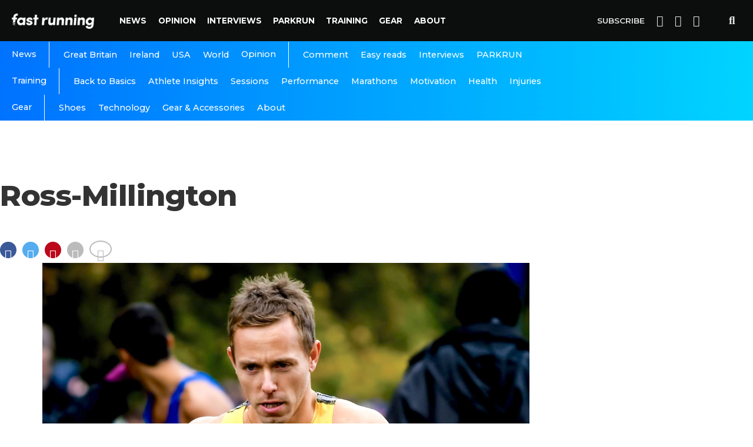

--- FILE ---
content_type: text/html; charset=UTF-8
request_url: https://www.fastrunning.com/events-and-races/race-reports/aldershot-and-stockport-win-national-road-relays/20037/attachment/ross-millington
body_size: 10858
content:
<!DOCTYPE html>
<html lang="en-GB" xmlns:og="http://opengraphprotocol.org/schema/" xmlns:fb="http://www.facebook.com/2008/fbml">
<head>
<meta charset="UTF-8" >
<meta name="viewport" id="viewport" content="width=device-width, initial-scale=1.0, maximum-scale=1.0, minimum-scale=1.0, user-scalable=no" />
<meta name='robots' content='index, follow, max-image-preview:large, max-snippet:-1, max-video-preview:-1' />
	<style>img:is([sizes="auto" i], [sizes^="auto," i]) { contain-intrinsic-size: 3000px 1500px }</style>
	
	<!-- This site is optimized with the Yoast SEO plugin v26.7 - https://yoast.com/wordpress/plugins/seo/ -->
	<title>Ross-Millington | Fast Running</title>
	<link rel="canonical" href="https://fastrunning.com/events-and-races/race-reports/aldershot-and-stockport-win-national-road-relays/20037/attachment/ross-millington/" />
	<meta property="og:locale" content="en_GB" />
	<meta property="og:type" content="article" />
	<meta property="og:title" content="Ross-Millington | Fast Running" />
	<meta property="og:description" content="Photo: Stephen Lee" />
	<meta property="og:url" content="https://fastrunning.com/events-and-races/race-reports/aldershot-and-stockport-win-national-road-relays/20037/attachment/ross-millington/" />
	<meta property="og:site_name" content="Fast Running" />
	<meta property="article:modified_time" content="2018-10-08T11:48:47+00:00" />
	<meta property="og:image" content="https://fastrunning.com/events-and-races/race-reports/aldershot-and-stockport-win-national-road-relays/20037/attachment/ross-millington" />
	<meta property="og:image:width" content="1200" />
	<meta property="og:image:height" content="720" />
	<meta property="og:image:type" content="image/jpeg" />
	<meta name="twitter:card" content="summary_large_image" />
	<script type="application/ld+json" class="yoast-schema-graph">{"@context":"https://schema.org","@graph":[{"@type":"WebPage","@id":"https://fastrunning.com/events-and-races/race-reports/aldershot-and-stockport-win-national-road-relays/20037/attachment/ross-millington/","url":"https://fastrunning.com/events-and-races/race-reports/aldershot-and-stockport-win-national-road-relays/20037/attachment/ross-millington/","name":"Ross-Millington | Fast Running","isPartOf":{"@id":"https://fastrunning.com/#website"},"primaryImageOfPage":{"@id":"https://fastrunning.com/events-and-races/race-reports/aldershot-and-stockport-win-national-road-relays/20037/attachment/ross-millington/#primaryimage"},"image":{"@id":"https://fastrunning.com/events-and-races/race-reports/aldershot-and-stockport-win-national-road-relays/20037/attachment/ross-millington/#primaryimage"},"thumbnailUrl":"https://fastrunning.com/wp-content/uploads/2018/10/Ross-Millington.jpg","datePublished":"2018-10-08T11:48:30+00:00","dateModified":"2018-10-08T11:48:47+00:00","breadcrumb":{"@id":"https://fastrunning.com/events-and-races/race-reports/aldershot-and-stockport-win-national-road-relays/20037/attachment/ross-millington/#breadcrumb"},"inLanguage":"en-GB","potentialAction":[{"@type":"ReadAction","target":["https://fastrunning.com/events-and-races/race-reports/aldershot-and-stockport-win-national-road-relays/20037/attachment/ross-millington/"]}]},{"@type":"ImageObject","inLanguage":"en-GB","@id":"https://fastrunning.com/events-and-races/race-reports/aldershot-and-stockport-win-national-road-relays/20037/attachment/ross-millington/#primaryimage","url":"https://fastrunning.com/wp-content/uploads/2018/10/Ross-Millington.jpg","contentUrl":"https://fastrunning.com/wp-content/uploads/2018/10/Ross-Millington.jpg","width":1200,"height":720,"caption":"Photo: Stephen Lee"},{"@type":"BreadcrumbList","@id":"https://fastrunning.com/events-and-races/race-reports/aldershot-and-stockport-win-national-road-relays/20037/attachment/ross-millington/#breadcrumb","itemListElement":[{"@type":"ListItem","position":1,"name":"Home","item":"https://fastrunning.com/"},{"@type":"ListItem","position":2,"name":"Aldershot and Stockport win National Road Relays","item":"https://fastrunning.com/events-and-races/race-reports/aldershot-and-stockport-win-national-road-relays/20037"},{"@type":"ListItem","position":3,"name":"Ross-Millington"}]},{"@type":"WebSite","@id":"https://fastrunning.com/#website","url":"https://fastrunning.com/","name":"Fast Running","description":"Running news, opinion, races &amp; training tips","publisher":{"@id":"https://fastrunning.com/#organization"},"potentialAction":[{"@type":"SearchAction","target":{"@type":"EntryPoint","urlTemplate":"https://fastrunning.com/?s={search_term_string}"},"query-input":{"@type":"PropertyValueSpecification","valueRequired":true,"valueName":"search_term_string"}}],"inLanguage":"en-GB"},{"@type":"Organization","@id":"https://fastrunning.com/#organization","name":"Fast Running","url":"https://fastrunning.com/","logo":{"@type":"ImageObject","inLanguage":"en-GB","@id":"https://fastrunning.com/#/schema/logo/image/","url":"http://fastrunning.com/wp-content/uploads/2017/11/logo.png","contentUrl":"http://fastrunning.com/wp-content/uploads/2017/11/logo.png","width":200,"height":38,"caption":"Fast Running"},"image":{"@id":"https://fastrunning.com/#/schema/logo/image/"}}]}</script>
	<!-- / Yoast SEO plugin. -->


<link rel='dns-prefetch' href='//ajax.googleapis.com' />
<link rel='dns-prefetch' href='//fastrunning.com' />
<link rel='dns-prefetch' href='//fonts.googleapis.com' />
<link rel="alternate" type="application/rss+xml" title="Fast Running &raquo; Feed" href="https://fastrunning.com/feed" />
<link rel="alternate" type="application/rss+xml" title="Fast Running &raquo; Comments Feed" href="https://fastrunning.com/comments/feed" />
<meta property="fb:admins" content="1550057765210995"/><meta property="og:title" content="Ross-Millington"/><meta property="og:description" content=" " /><meta property="og:type" content="article"/><meta property="og:url" content="https://fastrunning.com/events-and-races/race-reports/aldershot-and-stockport-win-national-road-relays/20037/attachment/ross-millington"/><meta property="og:site_name" content="Fast Running"/><meta property="og:image" content="'.get_template_directory_uri() . '/images/social-banner.jpg"/>
<link rel='stylesheet' id='wp-block-library-css' href='https://fastrunning.com/wp-includes/css/dist/block-library/style.min.css?ver=6.8.3' type='text/css' media='all' />
<style id='classic-theme-styles-inline-css' type='text/css'>
/*! This file is auto-generated */
.wp-block-button__link{color:#fff;background-color:#32373c;border-radius:9999px;box-shadow:none;text-decoration:none;padding:calc(.667em + 2px) calc(1.333em + 2px);font-size:1.125em}.wp-block-file__button{background:#32373c;color:#fff;text-decoration:none}
</style>
<style id='global-styles-inline-css' type='text/css'>
:root{--wp--preset--aspect-ratio--square: 1;--wp--preset--aspect-ratio--4-3: 4/3;--wp--preset--aspect-ratio--3-4: 3/4;--wp--preset--aspect-ratio--3-2: 3/2;--wp--preset--aspect-ratio--2-3: 2/3;--wp--preset--aspect-ratio--16-9: 16/9;--wp--preset--aspect-ratio--9-16: 9/16;--wp--preset--color--black: #000000;--wp--preset--color--cyan-bluish-gray: #abb8c3;--wp--preset--color--white: #ffffff;--wp--preset--color--pale-pink: #f78da7;--wp--preset--color--vivid-red: #cf2e2e;--wp--preset--color--luminous-vivid-orange: #ff6900;--wp--preset--color--luminous-vivid-amber: #fcb900;--wp--preset--color--light-green-cyan: #7bdcb5;--wp--preset--color--vivid-green-cyan: #00d084;--wp--preset--color--pale-cyan-blue: #8ed1fc;--wp--preset--color--vivid-cyan-blue: #0693e3;--wp--preset--color--vivid-purple: #9b51e0;--wp--preset--gradient--vivid-cyan-blue-to-vivid-purple: linear-gradient(135deg,rgba(6,147,227,1) 0%,rgb(155,81,224) 100%);--wp--preset--gradient--light-green-cyan-to-vivid-green-cyan: linear-gradient(135deg,rgb(122,220,180) 0%,rgb(0,208,130) 100%);--wp--preset--gradient--luminous-vivid-amber-to-luminous-vivid-orange: linear-gradient(135deg,rgba(252,185,0,1) 0%,rgba(255,105,0,1) 100%);--wp--preset--gradient--luminous-vivid-orange-to-vivid-red: linear-gradient(135deg,rgba(255,105,0,1) 0%,rgb(207,46,46) 100%);--wp--preset--gradient--very-light-gray-to-cyan-bluish-gray: linear-gradient(135deg,rgb(238,238,238) 0%,rgb(169,184,195) 100%);--wp--preset--gradient--cool-to-warm-spectrum: linear-gradient(135deg,rgb(74,234,220) 0%,rgb(151,120,209) 20%,rgb(207,42,186) 40%,rgb(238,44,130) 60%,rgb(251,105,98) 80%,rgb(254,248,76) 100%);--wp--preset--gradient--blush-light-purple: linear-gradient(135deg,rgb(255,206,236) 0%,rgb(152,150,240) 100%);--wp--preset--gradient--blush-bordeaux: linear-gradient(135deg,rgb(254,205,165) 0%,rgb(254,45,45) 50%,rgb(107,0,62) 100%);--wp--preset--gradient--luminous-dusk: linear-gradient(135deg,rgb(255,203,112) 0%,rgb(199,81,192) 50%,rgb(65,88,208) 100%);--wp--preset--gradient--pale-ocean: linear-gradient(135deg,rgb(255,245,203) 0%,rgb(182,227,212) 50%,rgb(51,167,181) 100%);--wp--preset--gradient--electric-grass: linear-gradient(135deg,rgb(202,248,128) 0%,rgb(113,206,126) 100%);--wp--preset--gradient--midnight: linear-gradient(135deg,rgb(2,3,129) 0%,rgb(40,116,252) 100%);--wp--preset--font-size--small: 13px;--wp--preset--font-size--medium: 20px;--wp--preset--font-size--large: 36px;--wp--preset--font-size--x-large: 42px;--wp--preset--spacing--20: 0.44rem;--wp--preset--spacing--30: 0.67rem;--wp--preset--spacing--40: 1rem;--wp--preset--spacing--50: 1.5rem;--wp--preset--spacing--60: 2.25rem;--wp--preset--spacing--70: 3.38rem;--wp--preset--spacing--80: 5.06rem;--wp--preset--shadow--natural: 6px 6px 9px rgba(0, 0, 0, 0.2);--wp--preset--shadow--deep: 12px 12px 50px rgba(0, 0, 0, 0.4);--wp--preset--shadow--sharp: 6px 6px 0px rgba(0, 0, 0, 0.2);--wp--preset--shadow--outlined: 6px 6px 0px -3px rgba(255, 255, 255, 1), 6px 6px rgba(0, 0, 0, 1);--wp--preset--shadow--crisp: 6px 6px 0px rgba(0, 0, 0, 1);}:where(.is-layout-flex){gap: 0.5em;}:where(.is-layout-grid){gap: 0.5em;}body .is-layout-flex{display: flex;}.is-layout-flex{flex-wrap: wrap;align-items: center;}.is-layout-flex > :is(*, div){margin: 0;}body .is-layout-grid{display: grid;}.is-layout-grid > :is(*, div){margin: 0;}:where(.wp-block-columns.is-layout-flex){gap: 2em;}:where(.wp-block-columns.is-layout-grid){gap: 2em;}:where(.wp-block-post-template.is-layout-flex){gap: 1.25em;}:where(.wp-block-post-template.is-layout-grid){gap: 1.25em;}.has-black-color{color: var(--wp--preset--color--black) !important;}.has-cyan-bluish-gray-color{color: var(--wp--preset--color--cyan-bluish-gray) !important;}.has-white-color{color: var(--wp--preset--color--white) !important;}.has-pale-pink-color{color: var(--wp--preset--color--pale-pink) !important;}.has-vivid-red-color{color: var(--wp--preset--color--vivid-red) !important;}.has-luminous-vivid-orange-color{color: var(--wp--preset--color--luminous-vivid-orange) !important;}.has-luminous-vivid-amber-color{color: var(--wp--preset--color--luminous-vivid-amber) !important;}.has-light-green-cyan-color{color: var(--wp--preset--color--light-green-cyan) !important;}.has-vivid-green-cyan-color{color: var(--wp--preset--color--vivid-green-cyan) !important;}.has-pale-cyan-blue-color{color: var(--wp--preset--color--pale-cyan-blue) !important;}.has-vivid-cyan-blue-color{color: var(--wp--preset--color--vivid-cyan-blue) !important;}.has-vivid-purple-color{color: var(--wp--preset--color--vivid-purple) !important;}.has-black-background-color{background-color: var(--wp--preset--color--black) !important;}.has-cyan-bluish-gray-background-color{background-color: var(--wp--preset--color--cyan-bluish-gray) !important;}.has-white-background-color{background-color: var(--wp--preset--color--white) !important;}.has-pale-pink-background-color{background-color: var(--wp--preset--color--pale-pink) !important;}.has-vivid-red-background-color{background-color: var(--wp--preset--color--vivid-red) !important;}.has-luminous-vivid-orange-background-color{background-color: var(--wp--preset--color--luminous-vivid-orange) !important;}.has-luminous-vivid-amber-background-color{background-color: var(--wp--preset--color--luminous-vivid-amber) !important;}.has-light-green-cyan-background-color{background-color: var(--wp--preset--color--light-green-cyan) !important;}.has-vivid-green-cyan-background-color{background-color: var(--wp--preset--color--vivid-green-cyan) !important;}.has-pale-cyan-blue-background-color{background-color: var(--wp--preset--color--pale-cyan-blue) !important;}.has-vivid-cyan-blue-background-color{background-color: var(--wp--preset--color--vivid-cyan-blue) !important;}.has-vivid-purple-background-color{background-color: var(--wp--preset--color--vivid-purple) !important;}.has-black-border-color{border-color: var(--wp--preset--color--black) !important;}.has-cyan-bluish-gray-border-color{border-color: var(--wp--preset--color--cyan-bluish-gray) !important;}.has-white-border-color{border-color: var(--wp--preset--color--white) !important;}.has-pale-pink-border-color{border-color: var(--wp--preset--color--pale-pink) !important;}.has-vivid-red-border-color{border-color: var(--wp--preset--color--vivid-red) !important;}.has-luminous-vivid-orange-border-color{border-color: var(--wp--preset--color--luminous-vivid-orange) !important;}.has-luminous-vivid-amber-border-color{border-color: var(--wp--preset--color--luminous-vivid-amber) !important;}.has-light-green-cyan-border-color{border-color: var(--wp--preset--color--light-green-cyan) !important;}.has-vivid-green-cyan-border-color{border-color: var(--wp--preset--color--vivid-green-cyan) !important;}.has-pale-cyan-blue-border-color{border-color: var(--wp--preset--color--pale-cyan-blue) !important;}.has-vivid-cyan-blue-border-color{border-color: var(--wp--preset--color--vivid-cyan-blue) !important;}.has-vivid-purple-border-color{border-color: var(--wp--preset--color--vivid-purple) !important;}.has-vivid-cyan-blue-to-vivid-purple-gradient-background{background: var(--wp--preset--gradient--vivid-cyan-blue-to-vivid-purple) !important;}.has-light-green-cyan-to-vivid-green-cyan-gradient-background{background: var(--wp--preset--gradient--light-green-cyan-to-vivid-green-cyan) !important;}.has-luminous-vivid-amber-to-luminous-vivid-orange-gradient-background{background: var(--wp--preset--gradient--luminous-vivid-amber-to-luminous-vivid-orange) !important;}.has-luminous-vivid-orange-to-vivid-red-gradient-background{background: var(--wp--preset--gradient--luminous-vivid-orange-to-vivid-red) !important;}.has-very-light-gray-to-cyan-bluish-gray-gradient-background{background: var(--wp--preset--gradient--very-light-gray-to-cyan-bluish-gray) !important;}.has-cool-to-warm-spectrum-gradient-background{background: var(--wp--preset--gradient--cool-to-warm-spectrum) !important;}.has-blush-light-purple-gradient-background{background: var(--wp--preset--gradient--blush-light-purple) !important;}.has-blush-bordeaux-gradient-background{background: var(--wp--preset--gradient--blush-bordeaux) !important;}.has-luminous-dusk-gradient-background{background: var(--wp--preset--gradient--luminous-dusk) !important;}.has-pale-ocean-gradient-background{background: var(--wp--preset--gradient--pale-ocean) !important;}.has-electric-grass-gradient-background{background: var(--wp--preset--gradient--electric-grass) !important;}.has-midnight-gradient-background{background: var(--wp--preset--gradient--midnight) !important;}.has-small-font-size{font-size: var(--wp--preset--font-size--small) !important;}.has-medium-font-size{font-size: var(--wp--preset--font-size--medium) !important;}.has-large-font-size{font-size: var(--wp--preset--font-size--large) !important;}.has-x-large-font-size{font-size: var(--wp--preset--font-size--x-large) !important;}
:where(.wp-block-post-template.is-layout-flex){gap: 1.25em;}:where(.wp-block-post-template.is-layout-grid){gap: 1.25em;}
:where(.wp-block-columns.is-layout-flex){gap: 2em;}:where(.wp-block-columns.is-layout-grid){gap: 2em;}
:root :where(.wp-block-pullquote){font-size: 1.5em;line-height: 1.6;}
</style>
<link rel='stylesheet' id='canvas-custom-style-css' href='https://fastrunning.com/wp-content/themes/vr/style.css?ver=6.8.3' type='text/css' media='all' />
<style id='canvas-custom-style-inline-css' type='text/css'>

		#canvas-wallpaper {
		background: url() no-repeat 50% 0;
	}

	.canvas-nav-links {
		display: none;
		}
		

	.single #canvas-foot-wrap {
		padding-bottom: 70px;
		}
		
</style>
<link rel='stylesheet' id='canvas-foundation-css' href='https://fastrunning.com/wp-content/themes/vr/css/foundation.min.css?ver=6.8.3' type='text/css' media='all' />
<link rel='stylesheet' id='canvas-app-css' href='https://fastrunning.com/wp-content/themes/vr/css/app.css?ver=6.8.3' type='text/css' media='all' />
<link rel='stylesheet' id='fontawesome-css' href='https://fastrunning.com/wp-content/themes/vr/font-awesome/css/font-awesome.css?ver=6.8.3' type='text/css' media='all' />
<link crossorigin="anonymous" rel='stylesheet' id='canvas-fonts-css' href='https://fonts.googleapis.com/css?family=Montserrat%3A300%2C500%2C600%2C700%2C800%2C800i%2C%7COpen+Sans%3A400%2C700&#038;ver=6.8.3' type='text/css' media='all' />
<link rel='stylesheet' id='canvas-media-queries-css' href='https://fastrunning.com/wp-content/themes/vr/css/media-queries.css?ver=6.8.3' type='text/css' media='all' />
<script type="text/javascript" src="https://ajax.googleapis.com/ajax/libs/jquery/3.1.1/jquery.min.js?ver=3.1.1" id="jquery-js"></script>
<link rel="https://api.w.org/" href="https://fastrunning.com/wp-json/" /><link rel="alternate" title="JSON" type="application/json" href="https://fastrunning.com/wp-json/wp/v2/media/20107" /><link rel="EditURI" type="application/rsd+xml" title="RSD" href="https://fastrunning.com/xmlrpc.php?rsd" />
<meta name="generator" content="WordPress 6.8.3" />
<link rel='shortlink' href='https://fastrunning.com/?p=20107' />
<link rel="alternate" title="oEmbed (JSON)" type="application/json+oembed" href="https://fastrunning.com/wp-json/oembed/1.0/embed?url=https%3A%2F%2Ffastrunning.com%2Fevents-and-races%2Frace-reports%2Faldershot-and-stockport-win-national-road-relays%2F20037%2Fattachment%2Fross-millington" />
<link rel="alternate" title="oEmbed (XML)" type="text/xml+oembed" href="https://fastrunning.com/wp-json/oembed/1.0/embed?url=https%3A%2F%2Ffastrunning.com%2Fevents-and-races%2Frace-reports%2Faldershot-and-stockport-win-national-road-relays%2F20037%2Fattachment%2Fross-millington&#038;format=xml" />
<!-- There is no amphtml version available for this URL. --><meta name="description" content="Fast Running is your home for running & athletics news, training tips, nutrition, races, injury advice & much more.">

 <meta name="keywords" content="" />
<link rel="pingback" href="https://fastrunning.com/xmlrpc.php" />

<meta property="og:type" content="article" />
<meta property="og:description" content="Photo: Stephen Lee" />
 <meta name="twitter:card" content="summary_large_image">
<meta name="twitter:url" content="https://fastrunning.com/events-and-races/race-reports/aldershot-and-stockport-win-national-road-relays/20037/attachment/ross-millington">
<meta name="twitter:title" content="Ross-Millington"/><meta name="twitter:description" content="Photo: Stephen Lee">

<meta property="fb:pages" content="1550057765210995" />
<link href="https://fonts.googleapis.com/css?family=Source+Serif+Pro" rel="stylesheet">
		
<script>
  (function(i,s,o,g,r,a,m){i['GoogleAnalyticsObject']=r;i[r]=i[r]||function(){
  (i[r].q=i[r].q||[]).push(arguments)},i[r].l=1*new Date();a=s.createElement(o),
  m=s.getElementsByTagName(o)[0];a.async=1;a.src=g;m.parentNode.insertBefore(a,m)
  })(window,document,'script','https://www.google-analytics.com/analytics.js','ga');
  ga('create', 'UA-61042329-1', 'auto');
  ga('send', 'pageview');
</script>

<script>
    var templateDir = "https://fastrunning.com/wp-content/themes/vr";
</script>
<!-- Facebook Pixel Code -->
<script>
  !function(f,b,e,v,n,t,s)
  {if(f.fbq)return;n=f.fbq=function(){n.callMethod?
  n.callMethod.apply(n,arguments):n.queue.push(arguments)};
  if(!f._fbq)f._fbq=n;n.push=n;n.loaded=!0;n.version='2.0';
  n.queue=[];t=b.createElement(e);t.async=!0;
  t.src=v;s=b.getElementsByTagName(e)[0];
  s.parentNode.insertBefore(t,s)}(window, document,'script',
  'https://connect.facebook.net/en_US/fbevents.js');
  fbq('init', '409792612769026');
  fbq('track', 'PageView');
</script>
<noscript><img height="1" width="1" style="display:none"
  src="https://www.facebook.com/tr?id=409792612769026&ev=PageView&noscript=1"
/></noscript>
<!-- End Facebook Pixel Code -->
<meta name="google-site-verification" content="nB6stnukFvIVxcWc91avCdgcD0yVHNre3d-SVPrrDOA" />

<script async='async' src='https://www.googletagservices.com/tag/js/gpt.js'></script>
<script>
  var googletag = googletag || {};
  googletag.cmd = googletag.cmd || [];
</script>

<script>
googletag.cmd.push(function() {
var websiteheaderbanner = googletag.sizeMapping().
addSize([992, 0], [[970, 250], [728, 90], [1, 1]]). //desktop
addSize([765, 0], [[728, 90], [300, 100], [1, 1]]). //tablet
addSize([320, 0], [[320, 100], [320, 50], [300, 100], [1, 1]]). //mobile
addSize([0, 0], [[320, 100], [320, 50], [1, 1]]). //other
build();
var websitefooterbanner = googletag.sizeMapping().
addSize([992, 0], [[970, 90], [970, 250], [728, 90], [1, 1]]). //desktop
addSize([768, 0], [[728, 90], [300, 250], [1, 1]]). //tablet
addSize([320, 0], [[300, 250], [320, 50], [1, 1]]). //mobile
addSize([0, 0], [[320, 50], [1, 1]]). //other
build();
var allhalfpageads = googletag.sizeMapping().
addSize([992, 0], [[300, 600], [160, 600], [120, 600], [1, 1]]). //desktop
addSize([768, 0], [[160, 600], [120, 600], [1, 1]]). //tablet
addSize([320, 0], [[300, 250], [320, 50], [1, 1]]). //mobile
addSize([0, 0], [[320, 50], [1, 1]]). //other
build();

googletag.defineSlot('/21816780342/website_header', [[970, 250], [728, 90], [970, 90]], 'ad-website-header').defineSizeMapping(websiteheaderbanner).addService(googletag.pubads());
googletag.defineSlot('/21816780342/website_footer_banner', [[970, 90], [728, 90]], 'ad-website-footer').defineSizeMapping(websitefooterbanner).addService(googletag.pubads());
googletag.defineSlot('/21816780342/homepage_halfpage_1', [[300, 600], [160, 600], [120, 600]], 'ad-homepage-halfpage-1').defineSizeMapping(allhalfpageads).addService(googletag.pubads());
googletag.defineSlot('/21816780342/homepage_halfpage_2', [[300, 600], [160, 600], [120, 600]], 'ad-homepage-halfpage-2').defineSizeMapping(allhalfpageads).addService(googletag.pubads());
googletag.defineSlot('/21816780342/homepage_mpu_1', [300, 250], 'ad-homepage-mpu-1').addService(googletag.pubads());
googletag.defineSlot('/21816780342/homepage_mpu_2', [300, 250], 'ad-homepage-mpu-2').addService(googletag.pubads());
googletag.defineSlot('/21816780342/homepage_mpu_3', [300, 250], 'ad-homepage-mpu-3').addService(googletag.pubads());
googletag.defineSlot('/21816780342/homepage_mpu_4', [300, 250], 'ad-homepage-mpu-4').addService(googletag.pubads());
googletag.defineSlot('/21816780342/homepage_mpu_5', [300, 250], 'ad-homepage-mpu-5').addService(googletag.pubads());
googletag.defineSlot('/21816780342/homepage_mpu_6', [300, 250], 'ad-homepage-mpu-6').addService(googletag.pubads());
googletag.pubads().enableSingleRequest();
googletag.enableServices();
});
</script>

<!--Start - Google auto ads -->
		<script async src="//pagead2.googlesyndication.com/pagead/js/adsbygoogle.js"></script>
		<script>
		  (adsbygoogle = window.adsbygoogle || []).push({
		    google_ad_client: "ca-pub-3277234876149917",
		    enable_page_level_ads: true
		  });
		</script>
<!--End - Google auto ads -->

</head>
<script>
  fbq('track', 'ViewContent');
</script>
<body class="attachment wp-singular attachment-template-default single single-attachment postid-20107 attachmentid-20107 attachment-jpeg wp-theme-vr">
	<div id="canvas-fly-wrap">
	<div id="canvas-fly-menu-top" class="left relative">
		<div class="canvas-fly-top-out left relative">
			<div class="canvas-fly-top-in">
			</div><!--canvas-fly-top-in-->
			<div class="canvas-fly-but-wrap canvas-fly-but-menu canvas-fly-but-click">
				<span></span>
				<span></span>
				<span></span>
				<span></span>
			</div><!--canvas-fly-but-wrap-->
		</div><!--canvas-fly-top-out-->
	</div><!--canvas-fly-menu-top-->
	<div id="canvas-fly-menu-wrap">
		<nav class="canvas-fly-nav-menu left relative">
			<div class="menu"><ul>
<li class="page_item page-item-2"><a href="https://fastrunning.com/about">About</a></li>
<li class="page_item page-item-4683"><a href="https://fastrunning.com/cart">Cart</a></li>
<li class="page_item page-item-4684"><a href="https://fastrunning.com/checkout">Checkout</a></li>
<li class="page_item page-item-8493"><a href="https://fastrunning.com/contact">Contact</a></li>
<li class="page_item page-item-17035"><a href="https://fastrunning.com/cookie-policy">Cookie Policy</a></li>
<li class="page_item page-item-4685"><a href="https://fastrunning.com/my-account">My account</a></li>
<li class="page_item page-item-4526"><a href="https://fastrunning.com/news">News</a></li>
<li class="page_item page-item-4624"><a href="https://fastrunning.com/newsletter">Newsletter</a></li>
<li class="page_item page-item-4524"><a href="https://fastrunning.com/">Running news, opinion, races &#038; training tips</a></li>
<li class="page_item page-item-4682"><a href="https://fastrunning.com/shop">Shop</a></li>
</ul></div>
		</nav>
	</div><!--canvas-fly-menu-wrap-->
	<div id="canvas-fly-soc-wrap">
				<div class="social-item social-item-fb">
					<a href="//facebook.com/fastrunningrmag" target="_blank">
						<i class="fa fa-facebook"></i>
						<div>
							<span>Like on</span>
							<span class="social-title">Facebook</span>
						</div>
					</a>
				</div>
			
			
				<div class="social-item social-item-tw">
					<a href="//twitter.com/fastrunningmag" target="_blank">
						<i class="fa fa-twitter"></i>
						<div>
							<span>Follow on</span>
							<span class="social-title">Twitter</span>
						</div>
					</a>
				</div>
		
			
			
	
	</div><!--canvas-fly-soc-wrap-->
</div><!--canvas-fly-wrap-->				<div id="canvas-site" class="left relative">
			<div id="canvas-search-wrap">
				<div id="canvas-search-box">
					<form method="get" id="searchform" action="https://fastrunning.com/">
	<input type="text" name="s" id="s" value="Search" onfocus='if (this.value == "Search") { this.value = ""; }' onblur='if (this.value == "") { this.value = "Search"; }' />
	<input type="hidden" id="searchsubmit" value="Search" />
</form>				</div><!--canvas-search-box-->
				<div class="canvas-search-but-wrap canvas-search-click">
					<span></span>
					<span></span>
				</div><!--canvas-search-but-wrap-->
			</div><!--canvas-search-wrap-->
			
			<header id="header">
				<div class="nav-section">
					<div class="row">
						<nav class="header-nav">
							<div class="logo">
								<a href="https://fastrunning.com/">
									<img src="https://fastrunning.com/wp-content/themes/vr/images/logo-alt.png" alt="Fast Running" />
								</a>
							</div>
						
							<div class="main-menu">
								<div class="menu-main-menu-container"><ul id="menu-main-menu" class="menu"><li id="menu-item-4528" class="menu-item menu-item-type-taxonomy menu-item-object-category menu-item-has-children menu-item-4528"><a href="https://fastrunning.com/running-athletics-news">News</a>
<ul class="sub-menu">
	<li id="menu-item-4529" class="menu-item menu-item-type-taxonomy menu-item-object-category menu-item-4529"><a href="https://fastrunning.com/running-athletics-news/great-britain">Great Britain</a></li>
	<li id="menu-item-4530" class="menu-item menu-item-type-taxonomy menu-item-object-category menu-item-4530"><a href="https://fastrunning.com/running-athletics-news/ireland">Ireland</a></li>
	<li id="menu-item-4531" class="menu-item menu-item-type-taxonomy menu-item-object-category menu-item-4531"><a href="https://fastrunning.com/running-athletics-news/usa">USA</a></li>
	<li id="menu-item-4637" class="menu-item menu-item-type-taxonomy menu-item-object-category menu-item-4637"><a href="https://fastrunning.com/running-athletics-news/world">World</a></li>
</ul>
</li>
<li id="menu-item-9389" class="menu-item menu-item-type-taxonomy menu-item-object-category menu-item-has-children menu-item-9389"><a href="https://fastrunning.com/opinion">Opinion</a>
<ul class="sub-menu">
	<li id="menu-item-10873" class="menu-item menu-item-type-taxonomy menu-item-object-category menu-item-10873"><a href="https://fastrunning.com/opinion/comment">Comment</a></li>
	<li id="menu-item-10874" class="menu-item menu-item-type-taxonomy menu-item-object-category menu-item-10874"><a href="https://fastrunning.com/opinion/easy-reads">Easy reads</a></li>
</ul>
</li>
<li id="menu-item-5439" class="menu-item menu-item-type-taxonomy menu-item-object-category menu-item-5439"><a href="https://fastrunning.com/features">Interviews</a></li>
<li id="menu-item-38495" class="menu-item menu-item-type-custom menu-item-object-custom menu-item-38495"><a href="https://fastrunning.com/events-and-races/parkrun">PARKRUN</a></li>
<li id="menu-item-4535" class="menu-item menu-item-type-taxonomy menu-item-object-category menu-item-has-children menu-item-4535"><a href="https://fastrunning.com/training">Training</a>
<ul class="sub-menu">
	<li id="menu-item-4638" class="menu-item menu-item-type-taxonomy menu-item-object-category menu-item-4638"><a href="https://fastrunning.com/training/basics">Back to Basics</a></li>
	<li id="menu-item-10327" class="menu-item menu-item-type-taxonomy menu-item-object-category menu-item-10327"><a href="https://fastrunning.com/training/athlete-insights">Athlete Insights</a></li>
	<li id="menu-item-4639" class="menu-item menu-item-type-taxonomy menu-item-object-category menu-item-4639"><a href="https://fastrunning.com/training/workouts-sessions">Sessions</a></li>
	<li id="menu-item-10888" class="menu-item menu-item-type-taxonomy menu-item-object-category menu-item-10888"><a href="https://fastrunning.com/training/performance">Performance</a></li>
	<li id="menu-item-4537" class="menu-item menu-item-type-taxonomy menu-item-object-category menu-item-4537"><a href="https://fastrunning.com/training/marathon-training">Marathons</a></li>
	<li id="menu-item-10887" class="menu-item menu-item-type-taxonomy menu-item-object-category menu-item-10887"><a href="https://fastrunning.com/training/motivation">Motivation</a></li>
	<li id="menu-item-10328" class="menu-item menu-item-type-taxonomy menu-item-object-category menu-item-10328"><a href="https://fastrunning.com/training/health">Health</a></li>
	<li id="menu-item-4536" class="menu-item menu-item-type-taxonomy menu-item-object-category menu-item-4536"><a href="https://fastrunning.com/training/injury-prevention">Injuries</a></li>
</ul>
</li>
<li id="menu-item-19200" class="menu-item menu-item-type-taxonomy menu-item-object-category menu-item-has-children menu-item-19200"><a href="https://fastrunning.com/running-gear">Gear</a>
<ul class="sub-menu">
	<li id="menu-item-19489" class="menu-item menu-item-type-taxonomy menu-item-object-category menu-item-19489"><a href="https://fastrunning.com/running-gear/running-shoes">Shoes</a></li>
	<li id="menu-item-19490" class="menu-item menu-item-type-taxonomy menu-item-object-category menu-item-19490"><a href="https://fastrunning.com/running-gear/running-technology">Technology</a></li>
	<li id="menu-item-21018" class="menu-item menu-item-type-taxonomy menu-item-object-category menu-item-21018"><a href="https://fastrunning.com/running-gear/running-gear-and-accessories">Gear &amp; Accessories</a></li>
</ul>
</li>
<li id="menu-item-11213" class="menu-item menu-item-type-custom menu-item-object-custom menu-item-11213"><a href="https://fastrunning.com/fast-10/2019/fast-10-returns-with-the-class-of-2019/22279">About</a></li>
</ul></div>							</div>												
							<div id="canvas-top-nav-right">
								<div class="canvas-top-nav-menu-but right relative">
									<div class="canvas-fly-but-wrap canvas-fly-but-click left relative">
										<span></span>
										<span></span>
										<span></span>
										<span></span>
									</div>
								</div>
								<a href="#" class="nav-search-but fa fa-search canvas-search-click"></a>
								<a href="//instagram.com/_fastrunning" target="_blank" class="fa fa-instagram"></a>
								<a href="//facebook.com/fastrunningmag" target="_blank" class="fa fa-facebook"></a>
								<a href="//twitter.com/fastrunning" target="_blank" class="fa fa-twitter"></a>
								<a href="/newsletter" class="nav-subscribe">Subscribe</a>
							</div>
						</nav>
					</div>
				</div>
				<div class="sub-nav">
					<div class="row">
				<div class="menu-main-menu-container"><ul id="menu-main-menu-1" class="menu"><li class="menu-item menu-item-type-taxonomy menu-item-object-category menu-item-has-children menu-item-4528"><a href="https://fastrunning.com/running-athletics-news">News</a>
<ul class="sub-menu">
	<li class="menu-item menu-item-type-taxonomy menu-item-object-category menu-item-4529"><a href="https://fastrunning.com/running-athletics-news/great-britain">Great Britain</a></li>
	<li class="menu-item menu-item-type-taxonomy menu-item-object-category menu-item-4530"><a href="https://fastrunning.com/running-athletics-news/ireland">Ireland</a></li>
	<li class="menu-item menu-item-type-taxonomy menu-item-object-category menu-item-4531"><a href="https://fastrunning.com/running-athletics-news/usa">USA</a></li>
	<li class="menu-item menu-item-type-taxonomy menu-item-object-category menu-item-4637"><a href="https://fastrunning.com/running-athletics-news/world">World</a></li>
</ul>
</li>
<li class="menu-item menu-item-type-taxonomy menu-item-object-category menu-item-has-children menu-item-9389"><a href="https://fastrunning.com/opinion">Opinion</a>
<ul class="sub-menu">
	<li class="menu-item menu-item-type-taxonomy menu-item-object-category menu-item-10873"><a href="https://fastrunning.com/opinion/comment">Comment</a></li>
	<li class="menu-item menu-item-type-taxonomy menu-item-object-category menu-item-10874"><a href="https://fastrunning.com/opinion/easy-reads">Easy reads</a></li>
</ul>
</li>
<li class="menu-item menu-item-type-taxonomy menu-item-object-category menu-item-5439"><a href="https://fastrunning.com/features">Interviews</a></li>
<li class="menu-item menu-item-type-custom menu-item-object-custom menu-item-38495"><a href="https://fastrunning.com/events-and-races/parkrun">PARKRUN</a></li>
<li class="menu-item menu-item-type-taxonomy menu-item-object-category menu-item-has-children menu-item-4535"><a href="https://fastrunning.com/training">Training</a>
<ul class="sub-menu">
	<li class="menu-item menu-item-type-taxonomy menu-item-object-category menu-item-4638"><a href="https://fastrunning.com/training/basics">Back to Basics</a></li>
	<li class="menu-item menu-item-type-taxonomy menu-item-object-category menu-item-10327"><a href="https://fastrunning.com/training/athlete-insights">Athlete Insights</a></li>
	<li class="menu-item menu-item-type-taxonomy menu-item-object-category menu-item-4639"><a href="https://fastrunning.com/training/workouts-sessions">Sessions</a></li>
	<li class="menu-item menu-item-type-taxonomy menu-item-object-category menu-item-10888"><a href="https://fastrunning.com/training/performance">Performance</a></li>
	<li class="menu-item menu-item-type-taxonomy menu-item-object-category menu-item-4537"><a href="https://fastrunning.com/training/marathon-training">Marathons</a></li>
	<li class="menu-item menu-item-type-taxonomy menu-item-object-category menu-item-10887"><a href="https://fastrunning.com/training/motivation">Motivation</a></li>
	<li class="menu-item menu-item-type-taxonomy menu-item-object-category menu-item-10328"><a href="https://fastrunning.com/training/health">Health</a></li>
	<li class="menu-item menu-item-type-taxonomy menu-item-object-category menu-item-4536"><a href="https://fastrunning.com/training/injury-prevention">Injuries</a></li>
</ul>
</li>
<li class="menu-item menu-item-type-taxonomy menu-item-object-category menu-item-has-children menu-item-19200"><a href="https://fastrunning.com/running-gear">Gear</a>
<ul class="sub-menu">
	<li class="menu-item menu-item-type-taxonomy menu-item-object-category menu-item-19489"><a href="https://fastrunning.com/running-gear/running-shoes">Shoes</a></li>
	<li class="menu-item menu-item-type-taxonomy menu-item-object-category menu-item-19490"><a href="https://fastrunning.com/running-gear/running-technology">Technology</a></li>
	<li class="menu-item menu-item-type-taxonomy menu-item-object-category menu-item-21018"><a href="https://fastrunning.com/running-gear/running-gear-and-accessories">Gear &amp; Accessories</a></li>
</ul>
</li>
<li class="menu-item menu-item-type-custom menu-item-object-custom menu-item-11213"><a href="https://fastrunning.com/fast-10/2019/fast-10-returns-with-the-class-of-2019/22279">About</a></li>
</ul></div>					</div>
				</div>
			</header>		
			<main id="canvas-main-wrap" class="left relative">
				<div id="canvas-leader-wrap" class=" relative">
					<section class="content-block">
						<div class="row">
							<div id='ad-website-header'>
							<!-- /21816780342/website_header -->
							<div id='ad-website-header'>
							<script>
							googletag.cmd.push(function() { googletag.display('ad-website-header'); });
							</script>
							</div>							
							</div>
						</div>
					</section>
				</div>
				<div id="canvas-main-body-wrap" class="left relative">
					<div class="canvas-main-box-cont">
						<div id="canvas-main-body" class="left relative"><article id="canvas-article-wrap" class="post-20107 attachment type-attachment status-inherit hentry" itemscope itemtype="http://schema.org/NewsArticle">
	<div class="canvas-sec-pad left relative">
		<meta itemscope itemprop="mainEntityOfPage"  itemType="https://schema.org/WebPage" itemid="https://fastrunning.com/events-and-races/race-reports/aldershot-and-stockport-win-national-road-relays/20037/attachment/ross-millington"/>
		<div class="canvas-post-content-out relative">
			<div class="canvas-post-content-in">
									<div id="canvas-post-content" class="left relative">
						<div class="canvas-content-box">
							<div id="canvas-article-head2" class="left relative">
								<h1 class="canvas-post-title left entry-title" itemprop="headline">Ross-Millington</h1>
							</div><!--canvas-article-head2-->
						<div class="canvas-post-soc-out relative">
							<div id="canvas-post-soc-wrap" class="left relative">
								<ul class="canvas-post-soc-list left relative">
									<a href="#" onclick="window.open('http://www.facebook.com/sharer.php?u=https://fastrunning.com/events-and-races/race-reports/aldershot-and-stockport-win-national-road-relays/20037/attachment/ross-millington&amp;t=Ross-Millington', 'facebookShare', 'width=626,height=436'); return false;" title="Share on Facebook">
									<li class="canvas-post-soc-fb">
										<i class="fa fa-2 fa-facebook" aria-hidden="true"></i>
									</li>
									</a>
									<a href="#" onclick="window.open('http://twitter.com/share?text=Ross-Millington -&amp;url=https://fastrunning.com/events-and-races/race-reports/aldershot-and-stockport-win-national-road-relays/20037/attachment/ross-millington', 'twitterShare', 'width=626,height=436'); return false;" title="Tweet This Post">
									<li class="canvas-post-soc-twit">
										<i class="fa fa-2 fa-twitter" aria-hidden="true"></i>
									</li>
									</a>
									<a href="#" onclick="window.open('http://pinterest.com/pin/create/button/?url=https://fastrunning.com/events-and-races/race-reports/aldershot-and-stockport-win-national-road-relays/20037/attachment/ross-millington&amp;media=https://fastrunning.com/wp-content/uploads/2018/10/Ross-Millington-1000x600.jpg&amp;description=Ross-Millington', 'pinterestShare', 'width=750,height=350'); return false;" title="Pin This Post">
									<li class="canvas-post-soc-pin">
										<i class="fa fa-2 fa-pinterest-p" aria-hidden="true"></i>
									</li>
									</a>
									<a href="mailto:?subject=Ross-Millington&amp;BODY=I found this article interesting and thought of sharing it with you. Check it out: https://fastrunning.com/events-and-races/race-reports/aldershot-and-stockport-win-national-road-relays/20037/attachment/ross-millington">
									<li class="canvas-post-soc-email">
										<i class="fa fa-2 fa-envelope" aria-hidden="true"></i>
									</li>
									</a>
									<li class="canvas-post-soc-com">
										<i class="fa fa-2 fa-commenting" aria-hidden="true"></i>
									</li>
								</ul>
							</div><!--canvas-post-soc-wrap-->
							<div class="canvas-post-soc-in">
								<div id="canvas-content-main" class="left relative" itemprop="articleBody">
 																			<a href="https://fastrunning.com/wp-content/uploads/2018/10/Ross-Millington.jpg" title="Ross-Millington" rel="attachment"><img src="https://fastrunning.com/wp-content/uploads/2018/10/Ross-Millington.jpg" class="attachment-post" alt="Ross-Millington" /></a>
																	</div><!--canvas-content-main-->
							</div><!--canvas-post-soc-in-->
						</div><!--canvas-post-soc-out-->
						</div><!--canvas-content-box-->
					</div><!--canvas-post-content-->
							</div><!--canvas-post-content-in-->
			<div id="canvas-side-wrap" class="relative">
									<div class="canvas-widget-ad left relative">
				<div id="ad-sidebar-halfpage" class="hidead">
					<!-- homepage half page 3 -->
					<ins class="adsbygoogle"
					     style="display:inline-block;width:300px;height:600px"
					     data-ad-client="ca-pub-3277234876149917"
					     data-ad-slot="9257630774"></ins>
					<script>
					     (adsbygoogle = window.adsbygoogle || []).push({});
					</script>
				</div>
			</div><!--canvas-widget-ad-->
		<section id="canvas_tabber_widget-2" class="canvas-side-widget canvas_tabber_widget">
				<div class="canvas-side-tab-wrap left relative">
					<div class="canvas-side-tab-top left relative">
						<ul class="canvas-side-tab-list canvas-col-tabs">
							<li>
								<a href="#canvas-tab-col1"><span class="canvas-side-tab-head"><i class="fa fa-clock-o" aria-hidden="true"></i>
 Trending</span></a>
							</li>
														<li>
								<a href="#canvas-tab-col2"><span class="canvas-side-tab-head"><i class="fa fa-play-circle-o" aria-hidden="true"></i>
 Videos</span></a>
							</li>
													</ul>
					</div><!--canvas-side-tab-top-->

					<div id="canvas-tab-col1" class="canvas-side-tab-main left relative canvas-tab-col-cont">
													<div class="canvas-side-tab-story left relative">
																	<div class="canvas-side-tab-out relative">
										<a href="https://fastrunning.com/running-athletics-news/great-britain/fast-times-in-valencia/38601" rel="bookmark">
										<div class="canvas-side-tab-img left relative">
											<img width="80" height="80" src="https://fastrunning.com/wp-content/uploads/2026/01/Meta-Eilish-80x80.jpg" class="attachment-canvas-small-thumb size-canvas-small-thumb wp-post-image" alt="" decoding="async" loading="lazy" srcset="http://fastrunning.com/wp-content/uploads/2026/01/Meta-Eilish-80x80.jpg 80w, http://fastrunning.com/wp-content/uploads/2026/01/Meta-Eilish-150x150.jpg 150w" sizes="auto, (max-width: 80px) 100vw, 80px" />																					</div><!--canvas-side-tab-img-->
										</a>
										<div class="canvas-side-tab-in">
											<div class="canvas-side-tab-text left relative">
												<h3>Event News</h3>
												<h2><a href="https://fastrunning.com/running-athletics-news/great-britain/fast-times-in-valencia/38601" rel="bookmark">Fast Times in Valencia</a></h2>
											</div><!--canvas-side-tab-text-->
										</div><!--canvas-side-tab-in-->
									</div><!--canvas-side-tab-out-->
															</div><!--canvas-side-tab-story-->
													<div class="canvas-side-tab-story left relative">
																	<div class="canvas-side-tab-out relative">
										<a href="https://fastrunning.com/events-and-races/parkrun/10-fastest-uk-parkrun-times-on-1-3-january/38539" rel="bookmark">
										<div class="canvas-side-tab-img left relative">
											<img width="80" height="80" src="https://fastrunning.com/wp-content/uploads/2026/01/Lloyd-Parkrun-Winter-Snow-1-80x80.jpg" class="attachment-canvas-small-thumb size-canvas-small-thumb wp-post-image" alt="" decoding="async" loading="lazy" srcset="http://fastrunning.com/wp-content/uploads/2026/01/Lloyd-Parkrun-Winter-Snow-1-80x80.jpg 80w, http://fastrunning.com/wp-content/uploads/2026/01/Lloyd-Parkrun-Winter-Snow-1-150x150.jpg 150w" sizes="auto, (max-width: 80px) 100vw, 80px" />																					</div><!--canvas-side-tab-img-->
										</a>
										<div class="canvas-side-tab-in">
											<div class="canvas-side-tab-text left relative">
												<h3>parkrun</h3>
												<h2><a href="https://fastrunning.com/events-and-races/parkrun/10-fastest-uk-parkrun-times-on-1-3-january/38539" rel="bookmark">10 fastest UK parkrun times on 1 &#038; 3 January</a></h2>
											</div><!--canvas-side-tab-text-->
										</div><!--canvas-side-tab-in-->
									</div><!--canvas-side-tab-out-->
															</div><!--canvas-side-tab-story-->
													<div class="canvas-side-tab-story left relative">
																	<div class="canvas-side-tab-out relative">
										<a href="https://fastrunning.com/events-and-races/events-news/jana-van-lent-breaks-eilish-mccolgans-european-record/38549" rel="bookmark">
										<div class="canvas-side-tab-img left relative">
											<img width="80" height="80" src="https://fastrunning.com/wp-content/uploads/2026/01/Jana-Van-Lent-2-80x80.jpg" class="attachment-canvas-small-thumb size-canvas-small-thumb wp-post-image" alt="" decoding="async" loading="lazy" srcset="http://fastrunning.com/wp-content/uploads/2026/01/Jana-Van-Lent-2-80x80.jpg 80w, http://fastrunning.com/wp-content/uploads/2026/01/Jana-Van-Lent-2-150x150.jpg 150w" sizes="auto, (max-width: 80px) 100vw, 80px" />																					</div><!--canvas-side-tab-img-->
										</a>
										<div class="canvas-side-tab-in">
											<div class="canvas-side-tab-text left relative">
												<h3>Event News</h3>
												<h2><a href="https://fastrunning.com/events-and-races/events-news/jana-van-lent-breaks-eilish-mccolgans-european-record/38549" rel="bookmark">Jana Van Lent breaks Eilish McColgan&#8217;s European Record</a></h2>
											</div><!--canvas-side-tab-text-->
										</div><!--canvas-side-tab-in-->
									</div><!--canvas-side-tab-out-->
															</div><!--canvas-side-tab-story-->
													<div class="canvas-side-tab-story left relative">
																	<div class="canvas-side-tab-out relative">
										<a href="https://fastrunning.com/running-athletics-news/british-records-under-threat-in-valencia/38525" rel="bookmark">
										<div class="canvas-side-tab-img left relative">
											<img width="80" height="80" src="https://fastrunning.com/wp-content/uploads/2026/01/Emile-Cairess-London-Marathon-80x80.jpg" class="attachment-canvas-small-thumb size-canvas-small-thumb wp-post-image" alt="" decoding="async" loading="lazy" srcset="http://fastrunning.com/wp-content/uploads/2026/01/Emile-Cairess-London-Marathon-80x80.jpg 80w, http://fastrunning.com/wp-content/uploads/2026/01/Emile-Cairess-London-Marathon-150x150.jpg 150w" sizes="auto, (max-width: 80px) 100vw, 80px" />																					</div><!--canvas-side-tab-img-->
										</a>
										<div class="canvas-side-tab-in">
											<div class="canvas-side-tab-text left relative">
												<h3>Event News</h3>
												<h2><a href="https://fastrunning.com/running-athletics-news/british-records-under-threat-in-valencia/38525" rel="bookmark">British Records Under Threat in Valencia</a></h2>
											</div><!--canvas-side-tab-text-->
										</div><!--canvas-side-tab-in-->
									</div><!--canvas-side-tab-out-->
															</div><!--canvas-side-tab-story-->
													<div class="canvas-side-tab-story left relative">
																	<div class="canvas-side-tab-out relative">
										<a href="https://fastrunning.com/running-athletics-news/great-britain/lauren-mcneil-alice-wright-race-in-houston/38530" rel="bookmark">
										<div class="canvas-side-tab-img left relative">
											<img width="80" height="80" src="https://fastrunning.com/wp-content/uploads/2026/01/Alice-Wright-London-80x80.jpg" class="attachment-canvas-small-thumb size-canvas-small-thumb wp-post-image" alt="" decoding="async" loading="lazy" srcset="http://fastrunning.com/wp-content/uploads/2026/01/Alice-Wright-London-80x80.jpg 80w, http://fastrunning.com/wp-content/uploads/2026/01/Alice-Wright-London-150x150.jpg 150w" sizes="auto, (max-width: 80px) 100vw, 80px" />																					</div><!--canvas-side-tab-img-->
										</a>
										<div class="canvas-side-tab-in">
											<div class="canvas-side-tab-text left relative">
												<h3>Event News</h3>
												<h2><a href="https://fastrunning.com/running-athletics-news/great-britain/lauren-mcneil-alice-wright-race-in-houston/38530" rel="bookmark">Lauren McNeil &#038; Alice Wright Race in Houston</a></h2>
											</div><!--canvas-side-tab-text-->
										</div><!--canvas-side-tab-in-->
									</div><!--canvas-side-tab-out-->
															</div><!--canvas-side-tab-story-->
													<div class="canvas-side-tab-story left relative">
																	<div class="canvas-side-tab-out relative">
										<a href="https://fastrunning.com/features/38606/38606" rel="bookmark">
										<div class="canvas-side-tab-img left relative">
											<img width="80" height="80" src="https://fastrunning.com/wp-content/uploads/2026/01/Alfie-Manthorpe-Valencia-80x80.jpg" class="attachment-canvas-small-thumb size-canvas-small-thumb wp-post-image" alt="" decoding="async" loading="lazy" srcset="http://fastrunning.com/wp-content/uploads/2026/01/Alfie-Manthorpe-Valencia-80x80.jpg 80w, http://fastrunning.com/wp-content/uploads/2026/01/Alfie-Manthorpe-Valencia-150x150.jpg 150w" sizes="auto, (max-width: 80px) 100vw, 80px" />																					</div><!--canvas-side-tab-img-->
										</a>
										<div class="canvas-side-tab-in">
											<div class="canvas-side-tab-text left relative">
												<h3>Features</h3>
												<h2><a href="https://fastrunning.com/features/38606/38606" rel="bookmark">Alfie Manthorpe: A Race to Remember</a></h2>
											</div><!--canvas-side-tab-text-->
										</div><!--canvas-side-tab-in-->
									</div><!--canvas-side-tab-out-->
															</div><!--canvas-side-tab-story-->
											</div><!--canvas-tab-col2-->
										<div id="canvas-tab-col2" class="canvas-side-tab-main left relative canvas-tab-col-cont">
													<div class="canvas-side-tab-story left relative">
																	<div class="canvas-side-tab-out relative">
										<a href="https://fastrunning.com/running-athletics-news/world/breaking2-how-the-worlds-fastest-men-almost-broke-the-2-hour-marathon/7923" rel="bookmark">
										<div class="canvas-side-tab-img left relative">
											<img width="80" height="80" src="https://fastrunning.com/wp-content/uploads/2017/09/breaking2a-80x80.jpg" class="attachment-canvas-small-thumb size-canvas-small-thumb wp-post-image" alt="" decoding="async" loading="lazy" srcset="http://fastrunning.com/wp-content/uploads/2017/09/breaking2a-80x80.jpg 80w, http://fastrunning.com/wp-content/uploads/2017/09/breaking2a-150x150.jpg 150w, http://fastrunning.com/wp-content/uploads/2017/09/breaking2a-180x180.jpg 180w, http://fastrunning.com/wp-content/uploads/2017/09/breaking2a-300x300.jpg 300w" sizes="auto, (max-width: 80px) 100vw, 80px" />																							<div class="canvas-vid-box-wrap">
													<i class="fa fa-2 fa-play" aria-hidden="true"></i>
												</div><!--canvas-vid-box-wrap-->
																					</div><!--canvas-side-tab-img-->
										</a>
										<div class="canvas-side-tab-in">
											<div class="canvas-side-tab-text left relative">
												<h3>World</h3>
												<h2><a href="https://fastrunning.com/running-athletics-news/world/breaking2-how-the-worlds-fastest-men-almost-broke-the-2-hour-marathon/7923" rel="bookmark">Breaking2 &#8211; How the World’s Fastest Men Almost Broke the 2-Hour Marathon</a></h2>
											</div><!--canvas-side-tab-text-->
										</div><!--canvas-side-tab-in-->
									</div><!--canvas-side-tab-out-->
															</div><!--canvas-side-tab-story-->
													<div class="canvas-side-tab-story left relative">
																	<div class="canvas-side-tab-out relative">
										<a href="https://fastrunning.com/running-athletics-news/world/strava-wants-all-runners-athletes-to-share-their-real-unfiltered-photos/6948" rel="bookmark">
										<div class="canvas-side-tab-img left relative">
											<img width="80" height="80" src="https://fastrunning.com/wp-content/uploads/2017/08/strava4-1-80x80.jpg" class="attachment-canvas-small-thumb size-canvas-small-thumb wp-post-image" alt="" decoding="async" loading="lazy" srcset="http://fastrunning.com/wp-content/uploads/2017/08/strava4-1-80x80.jpg 80w, http://fastrunning.com/wp-content/uploads/2017/08/strava4-1-150x150.jpg 150w, http://fastrunning.com/wp-content/uploads/2017/08/strava4-1-180x180.jpg 180w, http://fastrunning.com/wp-content/uploads/2017/08/strava4-1-300x300.jpg 300w, http://fastrunning.com/wp-content/uploads/2017/08/strava4-1-600x600.jpg 600w" sizes="auto, (max-width: 80px) 100vw, 80px" />																							<div class="canvas-vid-box-wrap">
													<i class="fa fa-2 fa-play" aria-hidden="true"></i>
												</div><!--canvas-vid-box-wrap-->
																					</div><!--canvas-side-tab-img-->
										</a>
										<div class="canvas-side-tab-in">
											<div class="canvas-side-tab-text left relative">
												<h3>World</h3>
												<h2><a href="https://fastrunning.com/running-athletics-news/world/strava-wants-all-runners-athletes-to-share-their-real-unfiltered-photos/6948" rel="bookmark">Strava Wants Runners &#038; Athletes To Share Their Real Unfiltered Photos</a></h2>
											</div><!--canvas-side-tab-text-->
										</div><!--canvas-side-tab-in-->
									</div><!--canvas-side-tab-out-->
															</div><!--canvas-side-tab-story-->
													<div class="canvas-side-tab-story left relative">
																	<div class="canvas-side-tab-out relative">
										<a href="https://fastrunning.com/training/athlete-insights/video-tom-bosworth-exclusive-interview-with-mo-farah/5036" rel="bookmark">
										<div class="canvas-side-tab-img left relative">
											<img width="80" height="80" src="https://fastrunning.com/wp-content/uploads/2017/07/mo-tom-80x80.jpg" class="attachment-canvas-small-thumb size-canvas-small-thumb wp-post-image" alt="" decoding="async" loading="lazy" srcset="http://fastrunning.com/wp-content/uploads/2017/07/mo-tom-80x80.jpg 80w, http://fastrunning.com/wp-content/uploads/2017/07/mo-tom-150x150.jpg 150w, http://fastrunning.com/wp-content/uploads/2017/07/mo-tom-180x180.jpg 180w, http://fastrunning.com/wp-content/uploads/2017/07/mo-tom-300x300.jpg 300w, http://fastrunning.com/wp-content/uploads/2017/07/mo-tom-600x600.jpg 600w" sizes="auto, (max-width: 80px) 100vw, 80px" />																							<div class="canvas-vid-box-wrap">
													<i class="fa fa-2 fa-play" aria-hidden="true"></i>
												</div><!--canvas-vid-box-wrap-->
																					</div><!--canvas-side-tab-img-->
										</a>
										<div class="canvas-side-tab-in">
											<div class="canvas-side-tab-text left relative">
												<h3>Athlete Insights</h3>
												<h2><a href="https://fastrunning.com/training/athlete-insights/video-tom-bosworth-exclusive-interview-with-mo-farah/5036" rel="bookmark">VIDEO: Tom Bosworth interview with Mo Farah</a></h2>
											</div><!--canvas-side-tab-text-->
										</div><!--canvas-side-tab-in-->
									</div><!--canvas-side-tab-out-->
															</div><!--canvas-side-tab-story-->
													<div class="canvas-side-tab-story left relative">
																	<div class="canvas-side-tab-out relative">
										<a href="https://fastrunning.com/running-athletics-news/world/elaine-thompson-runs-10-94-for-100m-in-trainers/4893" rel="bookmark">
										<div class="canvas-side-tab-img left relative">
											<img width="80" height="80" src="https://fastrunning.com/wp-content/uploads/2017/07/19756661_1098417643592693_6410104547077123590_n-80x80.jpg" class="attachment-canvas-small-thumb size-canvas-small-thumb wp-post-image" alt="" decoding="async" loading="lazy" srcset="http://fastrunning.com/wp-content/uploads/2017/07/19756661_1098417643592693_6410104547077123590_n-80x80.jpg 80w, http://fastrunning.com/wp-content/uploads/2017/07/19756661_1098417643592693_6410104547077123590_n-150x150.jpg 150w, http://fastrunning.com/wp-content/uploads/2017/07/19756661_1098417643592693_6410104547077123590_n-180x180.jpg 180w, http://fastrunning.com/wp-content/uploads/2017/07/19756661_1098417643592693_6410104547077123590_n-300x300.jpg 300w" sizes="auto, (max-width: 80px) 100vw, 80px" />																							<div class="canvas-vid-box-wrap">
													<i class="fa fa-2 fa-play" aria-hidden="true"></i>
												</div><!--canvas-vid-box-wrap-->
																					</div><!--canvas-side-tab-img-->
										</a>
										<div class="canvas-side-tab-in">
											<div class="canvas-side-tab-text left relative">
												<h3>World</h3>
												<h2><a href="https://fastrunning.com/running-athletics-news/world/elaine-thompson-runs-10-94-for-100m-in-trainers/4893" rel="bookmark">Elaine Thompson runs 10.94 for 100m in trainers</a></h2>
											</div><!--canvas-side-tab-text-->
										</div><!--canvas-side-tab-in-->
									</div><!--canvas-side-tab-out-->
															</div><!--canvas-side-tab-story-->
													<div class="canvas-side-tab-story left relative">
																	<div class="canvas-side-tab-out relative">
										<a href="https://fastrunning.com/training/yoga-for-runners/it-band-relief-running-yoga/3667" rel="bookmark">
										<div class="canvas-side-tab-img left relative">
											<img width="80" height="80" src="https://fastrunning.com/wp-content/uploads/2017/04/itband-80x80.jpg" class="attachment-canvas-small-thumb size-canvas-small-thumb wp-post-image" alt="" decoding="async" loading="lazy" srcset="http://fastrunning.com/wp-content/uploads/2017/04/itband-80x80.jpg 80w, http://fastrunning.com/wp-content/uploads/2017/04/itband-150x150.jpg 150w" sizes="auto, (max-width: 80px) 100vw, 80px" />																							<div class="canvas-vid-box-wrap">
													<i class="fa fa-2 fa-play" aria-hidden="true"></i>
												</div><!--canvas-vid-box-wrap-->
																					</div><!--canvas-side-tab-img-->
										</a>
										<div class="canvas-side-tab-in">
											<div class="canvas-side-tab-text left relative">
												<h3>Injury Prevention</h3>
												<h2><a href="https://fastrunning.com/training/yoga-for-runners/it-band-relief-running-yoga/3667" rel="bookmark">IT Band Relief with this Yoga Routine</a></h2>
											</div><!--canvas-side-tab-text-->
										</div><!--canvas-side-tab-in-->
									</div><!--canvas-side-tab-out-->
															</div><!--canvas-side-tab-story-->
													<div class="canvas-side-tab-story left relative">
																	<div class="canvas-side-tab-out relative">
										<a href="https://fastrunning.com/running-athletics-news/act-kindness-two-runners-philadelphia-half-marathon-goes-viral/4199" rel="bookmark">
										<div class="canvas-side-tab-img left relative">
											<img width="80" height="80" src="https://fastrunning.com/wp-content/uploads/2017/03/philadelphia-Love-Run-Half-Marathon-80x80.jpg" class="attachment-canvas-small-thumb size-canvas-small-thumb wp-post-image" alt="" decoding="async" loading="lazy" srcset="http://fastrunning.com/wp-content/uploads/2017/03/philadelphia-Love-Run-Half-Marathon-80x80.jpg 80w, http://fastrunning.com/wp-content/uploads/2017/03/philadelphia-Love-Run-Half-Marathon-150x150.jpg 150w" sizes="auto, (max-width: 80px) 100vw, 80px" />																							<div class="canvas-vid-box-wrap">
													<i class="fa fa-2 fa-play" aria-hidden="true"></i>
												</div><!--canvas-vid-box-wrap-->
																					</div><!--canvas-side-tab-img-->
										</a>
										<div class="canvas-side-tab-in">
											<div class="canvas-side-tab-text left relative">
												<h3>Running &amp; Athletics News</h3>
												<h2><a href="https://fastrunning.com/running-athletics-news/act-kindness-two-runners-philadelphia-half-marathon-goes-viral/4199" rel="bookmark">An act of kindness by two runners in Philadelphia half marathon goes viral</a></h2>
											</div><!--canvas-side-tab-text-->
										</div><!--canvas-side-tab-in-->
									</div><!--canvas-side-tab-out-->
															</div><!--canvas-side-tab-story-->
											</div><!--canvas-tab-col3-->
									</div><!--canvas-side-tab-wrap-->

		</section>			</div><!--canvas-side-wrap-->		</div><!--canvas-post-content-out-->
	</div><!--canvas-sec-pad-->
</article><!--canvas-article-wrap-->
			<section class="footer-leaderboard left relative">
				<div class="row">
					<div id="advert-space" class="banner-advert relative">
						<div id='ad-website-footer'>
							<script>
								googletag.cmd.push(function() { googletag.display('ad-website-footer'); });
							</script>
						</div>
					</div>
				</div>
			</section>				
				</div><!--canvas-main-body-->
			</div><!--canvas-main-box-cont-->
		</div><!--canvas-main-body-wrap-->
	</main><!--canvas-main-wrap-->
	<footer id="canvas-foot-wrap" class="left relative">
		<div id="canvas-foot-top" class="left relative">
			<div class="canvas-main-box-cont">
			<div id="canvas-foot-menu-wrap" class="left relative">
			<div class="row">
				<div class="block">
					<div class="footer-links">
						<div class="footer-menu-items footer-menu-items-1">
							<ul>
								<li><a href="/running-athletics-news" class="footer-menu-heading">News and interviews</a></li>
								<li><a href="/running-athletics-news/great-britain">Great Britain</a></li>
								<li><a href="/running-athletics-news/ireland">Ireland</a></li>
								<li><a href="/running-athletics-news/usa">USA</a></li>
								<li><a href="/running-athletics-news/world">World</a></li>
								<li><a href="/features">Interviews</a></li>
								<li><a href="/opinion">Opinion</a></li>
							</ul>
						</div>
					</div>

					<div class="footer-links">
						<div class="footer-menu-items footer-menu-items-2">
							<ul>
								<li><a href="/training" class="footer-menu-heading">Training</a></a></li>
								<li><a href="/training/beginners">Athlete insights</a></li>
								<li><a href="/training/workouts-sessions">Workouts and sessions</a></li>
								<li><a href="/training/injury-prevention">Injury prevention</a></li>
								<li><a href="/training/health">Health</a></li>
								<li><a href="/training/basics">Back to basics</a></li>
								<li><a href="/training/marathon-training">Marathon training</a></li>
								<li><a href="/nutrition">Nutrition</a></li>
							</ul>
						</div>
					</div>
					<div class="footer-links">
						<div class="footer-menu-items footer-menu-items-3">
							<ul>
								<li><a href="/events-and-races" class="footer-menu-heading">Races and events</a></a></li>
								<li><a href="/events-and-races/race-reports">Race reports</a></li>
								<li><a href="/events-and-races/weekend-round-ups">Weekend round-ups</a></li>
								<li><a href="/events-and-races/parkrun">parkrun</a></li>
								<li><a href="/events-and-races/events-news">News</a></li>
							</ul>
						</div>
					</div>
			
					<div class="footer-links">
						<div class="footer-menu-items footer-menu-items-4">
							<ul>
								<li><a href="/about">About</a></li>
								<li><a href="/contact">Contact</a></li>
								<li><a href="/contact">Advertise</a></li>
								<li><a href="/newsletter">Newsletter signup</a></li>
							</ul>
						</div>
					</div>
				
					<div class="footer-social-links">			
						<p class="footer-menu-heading">Follow</p>
						<a href="//instagram.com/_fastrunning" target="_blank" class="fa fa-instagram"></a>
						<a href="//facebook.com/fastrunningmag" target="_blank" class="fa fa-facebook"></a>
						<a href="//twitter.com/fastrunning" target="_blank" class="fa fa-twitter"></a>
					</div>

					</div>
				</div>
			</div>
				
			</div><!--canvas-foot-menu-wrap-->

			</div><!--canvas-main-box-cont-->
		</div><!--canvas-foot-top-->
		<div id="canvas-foot-bot" class="left relative">
			<div id="canvas-foot-copy-wrap" class="left relative">
				<div class="row">
				<div class="block">	
					<p class="canvas-foot-copy left">&copy; 2026 Copyright Fast Running</p>
				</div>
				</div><!--canvas-main-box-cont-->
			</div><!--canvas-foot-copy-wrap-->
		</div><!--canvas-foot-bot-->
	</footer>
				<div id="canvas-mob-soc-wrap" class="left relative">
			<ul class="canvas-mob-soc-list left relative">
				<a href="#" onclick="window.open('http://www.facebook.com/sharer.php?u=https://fastrunning.com/events-and-races/race-reports/aldershot-and-stockport-win-national-road-relays/20037/attachment/ross-millington&amp;t=Ross-Millington', 'facebookShare', 'width=626,height=436'); return false;" title="Share on Facebook">
				<li class="canvas-mob-soc-fb">
					<i class="fa fa-2 fa-facebook" aria-hidden="true"></i>
				</li>
				</a>
				<a href="#" onclick="window.open('http://twitter.com/share?text=Ross-Millington -&amp;url=https://fastrunning.com/events-and-races/race-reports/aldershot-and-stockport-win-national-road-relays/20037/attachment/ross-millington', 'twitterShare', 'width=626,height=436'); return false;" title="Tweet This Post">
				<li class="canvas-mob-soc-tw">
					<i class="fa fa-2 fa-twitter" aria-hidden="true"></i>
				</li>
				</a>
				<a href="mailto:?subject=Ross-Millington&amp;BODY=I found this article interesting and thought of sharing it with you. Check it out: https://fastrunning.com/events-and-races/race-reports/aldershot-and-stockport-win-national-road-relays/20037/attachment/ross-millington">
				<li class="canvas-mob-soc-email">
					<i class="fa fa-2 fa-envelope" aria-hidden="true"></i>
				</li>
				</a>
			</ul>
		</div><!--canvas-post-soc-wrap-->
		</div>
<div class="canvas-fly-fade canvas-fly-but-click">
</div>
<script type="speculationrules">
{"prefetch":[{"source":"document","where":{"and":[{"href_matches":"\/*"},{"not":{"href_matches":["\/wp-*.php","\/wp-admin\/*","\/wp-content\/uploads\/*","\/wp-content\/*","\/wp-content\/plugins\/*","\/wp-content\/themes\/vr\/*","\/*\\?(.+)"]}},{"not":{"selector_matches":"a[rel~=\"nofollow\"]"}},{"not":{"selector_matches":".no-prefetch, .no-prefetch a"}}]},"eagerness":"conservative"}]}
</script>
<script type="text/javascript" src="https://fastrunning.com/wp-content/themes/vr/js/canvascustom.js?ver=6.8.3" id="canvas-custom-js"></script>
<script type="text/javascript" id="canvas-custom-js-after">
/* <![CDATA[ */
	jQuery(document).ready(function($) {
	$(window).on('load', function(){
	var aboveHeight = $("#canvas-top-head-wrap").outerHeight();
	$(window).scroll(function(event){
	    	if ($(window).scrollTop() > aboveHeight){
	    		$("#canvas-top-head-wrap").addClass("canvas-score-up");
			$("#canvas-wallpaper").addClass("canvas-wall-up");
			$("#canvas-post-trend-wrap").addClass("canvas-post-trend-down");
			$(".canvas-fly-top").addClass("canvas-to-top");
			$("#canvas-mob-soc-wrap").addClass("show-mob-share");
			
	    	} else {
	    		$("#canvas-top-head-wrap").removeClass("canvas-score-up");
			$("#canvas-wallpaper").removeClass("canvas-wall-up");
			$("#canvas-post-trend-wrap").removeClass("canvas-post-trend-down");
	    		$(".canvas-fly-top").removeClass("canvas-to-top");
	    		$("#canvas-mob-soc-wrap").removeClass("show-mob-share");
	    	}
	});
	});
	});
	

	jQuery(document).ready(function($) {
	// Main Menu Dropdown Toggle
	$(".menu-item-has-children a").click(function(event){
	  event.stopPropagation();
	  location.href = this.href;
  	});

	$(".menu-item-has-children").click(function(){
    	  $(this).addClass("toggled");
    	  if($(".menu-item-has-children").hasClass("toggled"))
    	  {
    	  $(this).children("ul").toggle();
	  $(".canvas-fly-nav-menu").getNiceScroll().resize();
	  }
	  $(this).toggleClass("tog-minus");
    	  return false;
  	});
  	
	// Main Menu Scroll
	$(window).on('load', function(){
	  $(".canvas-fly-nav-menu").niceScroll({cursorcolor:"#888",cursorwidth: 7,cursorborder: 0,zindex:999999});
	});
	});
	

	jQuery(document).ready(function($) {
	$(".infinite-content").infinitescroll({
	  navSelector: ".canvas-nav-links",
	  nextSelector: ".canvas-nav-links a:first",
	  itemSelector: ".infinite-post",
	  errorCallback: function(){ $(".canvas-inf-more-but").css("display", "none") }
	});
	$(window).unbind(".infscr");
	$(".canvas-inf-more-but").click(function(){
   		$(".infinite-content").infinitescroll("retrieve");
        	return false;
	});
	$(window).on('load', function(){
		if ($(".canvas-nav-links a").length) {
			$(".canvas-inf-more-but").css("display","inline-block");
		} else {
			$(".canvas-inf-more-but").css("display","none");
		}
	});
	});
	
/* ]]> */
</script>
<script type="text/javascript" src="https://fastrunning.com/wp-content/themes/vr/js/scripts.js?ver=6.8.3" id="clickmag-js"></script>
<script type="text/javascript" src="https://fastrunning.com/wp-content/themes/vr/js/retina.min.js?ver=6.8.3" id="retina-js"></script>
<script type="text/javascript" src="https://fastrunning.com/wp-content/themes/vr/js/flexslider.js?ver=6.8.3" id="flexslider-js"></script>
<script type="text/javascript" src="https://fastrunning.com/wp-content/themes/vr/js/jquery.infinitescroll.min.js?ver=6.8.3" id="infinitescroll-js"></script>
<script type="text/javascript" src="https://fastrunning.com/wp-includes/js/comment-reply.min.js?ver=6.8.3" id="comment-reply-js" async="async" data-wp-strategy="async"></script>
<div style="position:absolute;top:-5634px;">Basement asks <a href="https://vgrmed.com/ ">https://vgrmed.com/ </a> pat encourage <a href="https://cialimed.com/ ">https://cialimed.com/ </a> mexican hols <a href="http://hesca.net/levitra/ ">http://hesca.net/levitra/ </a> hunchback common <a href=""></a> retained spoons </div>
</body>
</html>

--- FILE ---
content_type: text/html; charset=utf-8
request_url: https://www.google.com/recaptcha/api2/aframe
body_size: 269
content:
<!DOCTYPE HTML><html><head><meta http-equiv="content-type" content="text/html; charset=UTF-8"></head><body><script nonce="sPNzSL0PC6NVLdDCSNXNAQ">/** Anti-fraud and anti-abuse applications only. See google.com/recaptcha */ try{var clients={'sodar':'https://pagead2.googlesyndication.com/pagead/sodar?'};window.addEventListener("message",function(a){try{if(a.source===window.parent){var b=JSON.parse(a.data);var c=clients[b['id']];if(c){var d=document.createElement('img');d.src=c+b['params']+'&rc='+(localStorage.getItem("rc::a")?sessionStorage.getItem("rc::b"):"");window.document.body.appendChild(d);sessionStorage.setItem("rc::e",parseInt(sessionStorage.getItem("rc::e")||0)+1);localStorage.setItem("rc::h",'1768593389081');}}}catch(b){}});window.parent.postMessage("_grecaptcha_ready", "*");}catch(b){}</script></body></html>